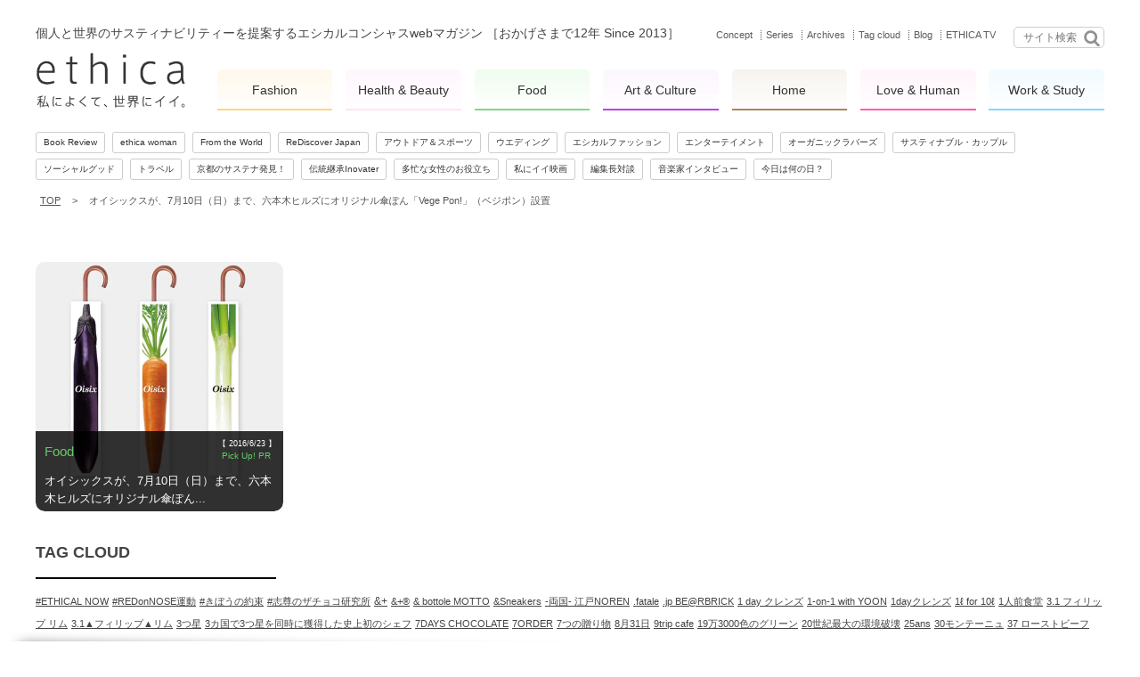

--- FILE ---
content_type: text/html; charset=utf-8
request_url: https://accounts.google.com/o/oauth2/postmessageRelay?parent=https%3A%2F%2Fwww.ethica.jp&jsh=m%3B%2F_%2Fscs%2Fabc-static%2F_%2Fjs%2Fk%3Dgapi.lb.en.OE6tiwO4KJo.O%2Fd%3D1%2Frs%3DAHpOoo_Itz6IAL6GO-n8kgAepm47TBsg1Q%2Fm%3D__features__
body_size: 162
content:
<!DOCTYPE html><html><head><title></title><meta http-equiv="content-type" content="text/html; charset=utf-8"><meta http-equiv="X-UA-Compatible" content="IE=edge"><meta name="viewport" content="width=device-width, initial-scale=1, minimum-scale=1, maximum-scale=1, user-scalable=0"><script src='https://ssl.gstatic.com/accounts/o/2580342461-postmessagerelay.js' nonce="4ZmgrcEV9FEw_X9JlG0RbA"></script></head><body><script type="text/javascript" src="https://apis.google.com/js/rpc:shindig_random.js?onload=init" nonce="4ZmgrcEV9FEw_X9JlG0RbA"></script></body></html>